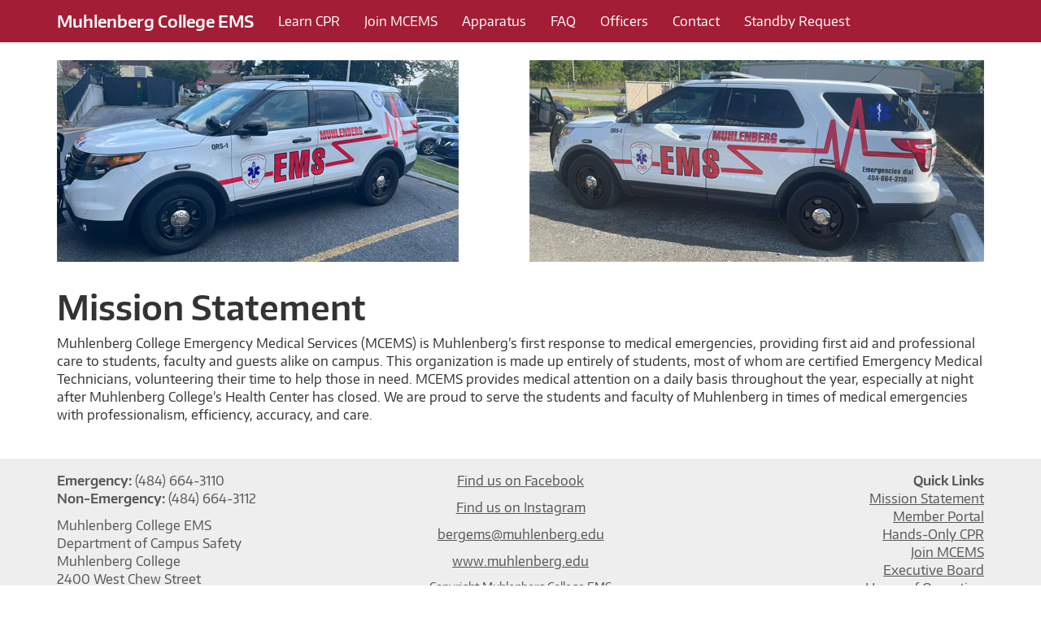

--- FILE ---
content_type: text/html; charset=utf-8
request_url: https://www.bergems.org/mission-statement/
body_size: 1843
content:
<!DOCTYPE html>
<html lang="en">
  <head>
    <title>Mission Statement - Muhlenberg College EMS</title>
    <meta charset="UTF-8">
    <link rel="stylesheet" type="text/css" href="/assets/stylesheets/mcems.css">
    <meta name="viewport" content="width=device-width,initial-scale=1,user-scalable=no">
    <link rel="shortcut icon" href="/assets/images/patch_icon.png" sizes="64x64">
    
    <meta name="description" content="Muhlenberg College Emergency Medical Services (MCEMS) is Muhlenberg’s first response to medical emergencies, providing first aid and professional care to students, faculty and guests alike on campus. This organization is made up entirely of students, most of whom are certified Emergency Medical Technicians, volunteering their time to help those in need. MCEMS provides medical attention on a daily basis throughout the year, especially at night after Muhlenberg College’s Health Center has closed. We are proud to serve the students and faculty of Muhlenberg in times of medical emergencies with professionalism, efficiency, accuracy, and care.">
    <meta property="og:description" content="Muhlenberg College Emergency Medical Services (MCEMS) is Muhlenberg’s first response to medical emergencies, providing first aid and professional care to students, faculty and guests alike on campus. This organization is made up entirely of students, most of whom are certified Emergency Medical Technicians, volunteering their time to help those in need. MCEMS provides medical attention on a daily basis throughout the year, especially at night after Muhlenberg College’s Health Center has closed. We are proud to serve the students and faculty of Muhlenberg in times of medical emergencies with professionalism, efficiency, accuracy, and care.">
    
    <meta name="keywords" content="mcems muhlenberg college ems ems emt allentown lehigh county ems">
    <meta property="og:title" content="Mission Statement - Muhlenberg College EMS">
    <meta property="og:site_name" content="Muhlenberg College EMS">
    
    <meta property="og:image" content="https://www.bergems.org/assets/images/backs_big.jpg">
    
    <meta property="og:url" content="http://www.bergems.org/mission-statement/">
    <meta property="og:locale" content="en_US">
    <meta property="fb:admins" content="1439777397">
  </head>
  <body>
    <nav class="navbar navbar-mcems">
      <div class="container">
        <div class="navbar-header">
          <button type="button" class="navbar-toggle collapsed" data-toggle="collapse" data-target="#mcems-navbar-collapse-1" aria-expanded="false">
            <span class="sr-only">Toggle navigation</span>
            <span class="icon-bar"></span>
            <span class="icon-bar"></span>
            <span class="icon-bar"></span>
          </button>
          <b><a href="/" class="navbar-brand">Muhlenberg College EMS</a></b>
        </div>
        <div class="collapse navbar-collapse" id="mcems-navbar-collapse-1">
          <ul class="nav navbar-nav">
            
            <li ><a href="/learn-cpr/">Learn CPR</a></li>
            
            <li ><a href="/join-mcems/">Join MCEMS</a></li>
            
            <li ><a href="/apparatus/">Apparatus</a></li>
            
            <li ><a href="/faq/">FAQ</a></li>
            
            <li ><a href="/officers/">Officers</a></li>
            
            <li ><a href="/contact/">Contact</a></li>
            
            <li ><a href="/standby-request/">Standby Request</a></li>
            
          </ul>
          
        </div>
      </div>
    </nav>
    <div class="container">
      <div class="row hidden-sm hidden-xs">
        <div class="col-sm-12">
          <p><img class="banner" src="/assets/images/banner.jpg"></p>
        </div>
      </div>
      <h1 id="mission-statement">Mission Statement</h1>

<p>Muhlenberg College Emergency Medical Services (MCEMS) is Muhlenberg’s first response to medical emergencies, providing first aid and professional care to students, faculty and guests alike on campus. This organization is made up entirely of students, most of whom are certified Emergency Medical Technicians, volunteering their time to help those in need. MCEMS provides medical attention on a daily basis throughout the year, especially at night after Muhlenberg College’s Health Center has closed. We are proud to serve the students and faculty of Muhlenberg in times of medical emergencies with professionalism, efficiency, accuracy, and care.</p>

    </div>
    <footer class="site-footer">
      <div class="container">
        <div class="row">
          <div class="col-md-4 hidden-sm hidden-xs">
            <p>
              <b>Emergency:</b> (484) 664-3110<br>
              <b>Non-Emergency:</b> (484) 664-3112
            </p>
            <address>
              Muhlenberg College EMS<br>
              Department of Campus Safety<br>
              Muhlenberg College<br>
              2400 West Chew Street<br>
              Allentown, Pennsylvania 18104
            </address>
          </div>
          <div class="col-md-4">
            <div class="text-center">
              <p><a href="https://www.facebook.com/MuhlenbergEMS">Find us on Facebook</a></p>
              <p><a href="https://www.instagram.com/berg.ems/"> Find us on Instagram</a></p>
              <p><a href="mailto:bergems@muhlenberg.edu">bergems@muhlenberg.edu</a></p>
              <p><a href="http://www.muhlenberg.edu/">www.muhlenberg.edu</a></p>
              <p class="small">
                Copyright Muhlenberg College EMS<br>
                All rights reserved
              </p>
            </div>
          </div>
          <div class="col-md-4 hidden-sm hidden-xs">
            <nav class="text-right">
              <strong>Quick Links</strong>
              <ul class="list-unstyled">
                <li><a href="/mission-statement/">Mission Statement</a></li>
                <li><a href="https://portal.bergems.org/">Member Portal</a></li>
                <li><a href="/learn-cpr/">Hands-Only CPR</a></li>
                <li><a href="/join-mcems/">Join MCEMS</a></li>
                <li><a href="/officers/">Executive Board</a></li>
                <li><a href="/faq/">Hours of Operation</a></li>
              </ul>
            </nav>
        </div>
      </div>
    </footer>
    <script src="https://code.jquery.com/jquery-1.11.3.min.js"></script>
    <script src="/assets/scripts/bootstrap.min.js"></script>
    <script>
      (function(i,s,o,g,r,a,m){i['GoogleAnalyticsObject']=r;i[r]=i[r]||function(){
      (i[r].q=i[r].q||[]).push(arguments)},i[r].l=1*new Date();a=s.createElement(o),
      m=s.getElementsByTagName(o)[0];a.async=1;a.src=g;m.parentNode.insertBefore(a,m)
      })(window,document,'script','//www.google-analytics.com/analytics.js','ga');
      ga('create', 'UA-43375446-2', 'auto');
      ga('require', 'linkid');
      ga('send', 'pageview');
    </script>
  <script defer src="https://static.cloudflareinsights.com/beacon.min.js/vcd15cbe7772f49c399c6a5babf22c1241717689176015" integrity="sha512-ZpsOmlRQV6y907TI0dKBHq9Md29nnaEIPlkf84rnaERnq6zvWvPUqr2ft8M1aS28oN72PdrCzSjY4U6VaAw1EQ==" data-cf-beacon='{"version":"2024.11.0","token":"5d3fbdfdf1f94de1b737dfd757c365a2","r":1,"server_timing":{"name":{"cfCacheStatus":true,"cfEdge":true,"cfExtPri":true,"cfL4":true,"cfOrigin":true,"cfSpeedBrain":true},"location_startswith":null}}' crossorigin="anonymous"></script>
</body>
</html>


--- FILE ---
content_type: text/plain
request_url: https://www.google-analytics.com/j/collect?v=1&_v=j102&a=199257003&t=pageview&_s=1&dl=https%3A%2F%2Fwww.bergems.org%2Fmission-statement%2F&ul=en-us%40posix&dt=Mission%20Statement%20-%20Muhlenberg%20College%20EMS&sr=1280x720&vp=1280x720&_u=KGBAAEIhAAAAACAAI~&jid=2123966801&gjid=2048575518&cid=183639199.1769113605&tid=UA-43375446-2&_gid=1416709291.1769113605&_r=1&_slc=1&z=1757578326
body_size: -450
content:
2,cG-RNE15NV3MJ